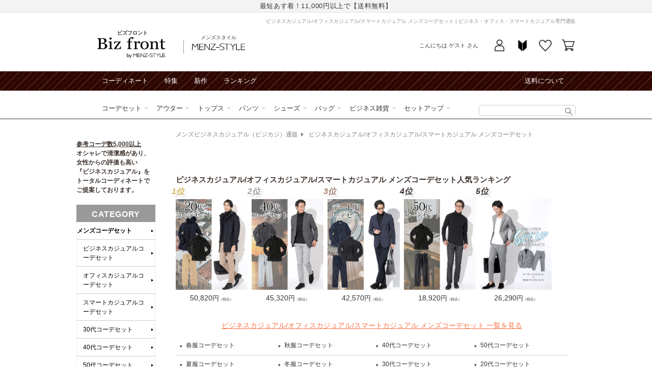

--- FILE ---
content_type: text/css
request_url: https://shop.menz-style.com/cdn/shop/t/20/assets/biz-article.css?v=49595302136444569231697775529
body_size: 179
content:
@charset "UTF-8";@media screen and (min-width: 750px){ul.mzArticle{width:820px}ul.mzArticle li{border-bottom:1px solid #ddd;position:relative;width:390px;margin-right:20px;margin-bottom:20px;float:left}ul.mzArticle li a{display:block;width:100%;position:relative;color:#fff}ul.mzArticle li a:after{display:block;clear:both;content:""}ul.mzArticle li .blogimage{width:100%}ul.mzArticle li a:after{content:"";display:block;position:absolute;top:0;left:0;width:100%;height:100%;background:url(https://asset.biz.menz-style.com/u/freeimages/site_parts/bg_blogdata.png) repeat-x bottom}ul.mzArticle li .cl-main-article-datas{padding:1.5rem;position:absolute;bottom:0;left:0;width:100%;z-index:1}ul.mzArticle li .article-header{margin-bottom:5px}ul.mzArticle li .cl-main-article-categories{position:absolute;top:0;right:0}ul.mzArticle li .cl-main-article-categories a{display:block;width:auto;padding:3px 5px;background:#00000080;font-size:1rem;margin-left:1px;float:left}ul.mzArticle li .cl-main-article-categories a:after{background:none}ul.mzArticle li .cl-main-article-categories dt,ul.mzArticle li .cl-main-article-categories dd{float:left;padding:3px 5px;background:#00000080;font-size:85%;margin-left:1px}ul.mzArticle li .cl-main-article-thumbnail{max-height:292.5px}ul.mzArticle li dt{float:left}ul.mzArticle li .cl-main-article-author{display:flex;justify-content:flex-start;align-items:center;height:50px}ul.mzArticle li .cl-main-article-author .img{width:50px;margin-top:0;margin-right:10px;padding-left:0;padding-right:0}ul.mzArticle li .cl-main-article-author .title{display:block;margin:0;font-size:14px}ul.mzArticle li .cl-main-article-title{font-size:150%;line-height:1.4}ul.mzArticle li .cl-main-article-date{text-align:right}ul.mzArticle li.txt{float:none;width:100%;clear:both;position:relative}ul.mzArticle li.txt a{color:#212121;width:100%}ul.mzArticle li.txt .cl-main-article-categories dt,ul.mzArticle li.txt .cl-main-article-categories dd{background:none}ul.mzArticle li.txt .blogWrap,ul.mzArticle li.txt .cl-main-article-datas,ul.mzArticle li.txt .cl-main-article-date{position:relative;background:none;top:0}.cl-detail-date{padding:5px 1rem;margin:0;text-align:right;color:#999;font-size:13px}}@media screen and (max-width: 749px){.relation-blog .tit-style,.college-new .tit-style{padding-left:15px;padding-right:15px;margin-bottom:0}#pickupevent ul.mzArticle{display:flex;flex-wrap:wrap}ul.mzArticle li{width:100%;border-bottom:1px solid #ddd;position:relative}#pickupevent ul.mzArticle li{width:50%}ul.mzArticle li a{display:block;width:100%;height:100%;padding:10px;-o-box-sizing:border-box;-webkit-box-sizing:border-box;-moz-box-sizing:border-box;-ms-box-sizing:border-box;box-sizing:border-box}ul.mzArticle li:nth-child(odd){border-right:1px solid #ddd}ul.mzArticle li a:after{display:block;clear:both;content:""}ul.mzArticle .cl-main-article-thumbnail{float:left;padding:0 2% 0 0;width:110px}#pickupevent ul.mzArticle .cl-main-article-thumbnail{float:none;width:100%;margin-bottom:2%;padding:0}#pickupevent ul.mzArticle .new_icon{display:none}ul.mzArticle li a .cl-main-article-date{color:#999;font-size:12px;padding:0 0 3px}ul.mzArticle li a .cl-main-article-title{font-size:12px;line-height:1.5em;color:#555}ul.mzArticle li a:hover{background-color:#f6f6f6;text-decoration:none}ul.mzArticle li a:hover img{opacity:1}ul.mzArticle li:after{clear:both;content:"";display:block}ul.mzArticle li .cl-main-article-author{display:flex;justify-content:flex-end;align-items:center}ul.mzArticle li .cl-main-article-author .img{width:20px;margin-right:5px}ul.mzArticle li .cl-main-article-author .title{display:block;margin:0;font-size:11px}ul.mzArticle li .cl-main-article-categories{position:absolute;top:72px;left:11px}ul.mzArticle li .cl-main-article-desc{display:none;color:#555}ul.mzArticle li .cl-main-article-categories a{display:block;width:auto;padding:3px 5px;color:#fff;background:#00000080;font-size:1rem}ul.mzArticle li .cl-main-article-categories a:nth-child(n+2){display:none}ul.mzArticle li .cl-main-article-categories dt,ul.mzArticle li .cl-main-article-categories dd{float:left;padding:3px 5px;background:#00000080;font-size:10px;margin-left:1px;color:#fff}ul.mzArticle li dt{float:left}#recommend-article h2{font-size:14px!important}#recommend-article .mzArticle,#recommend-article .more{background:#fff}.cl-detail-date{padding:5px;text-align:right;font-size:12px}}
/*# sourceMappingURL=/cdn/shop/t/20/assets/biz-article.css.map?v=49595302136444569231697775529 */
